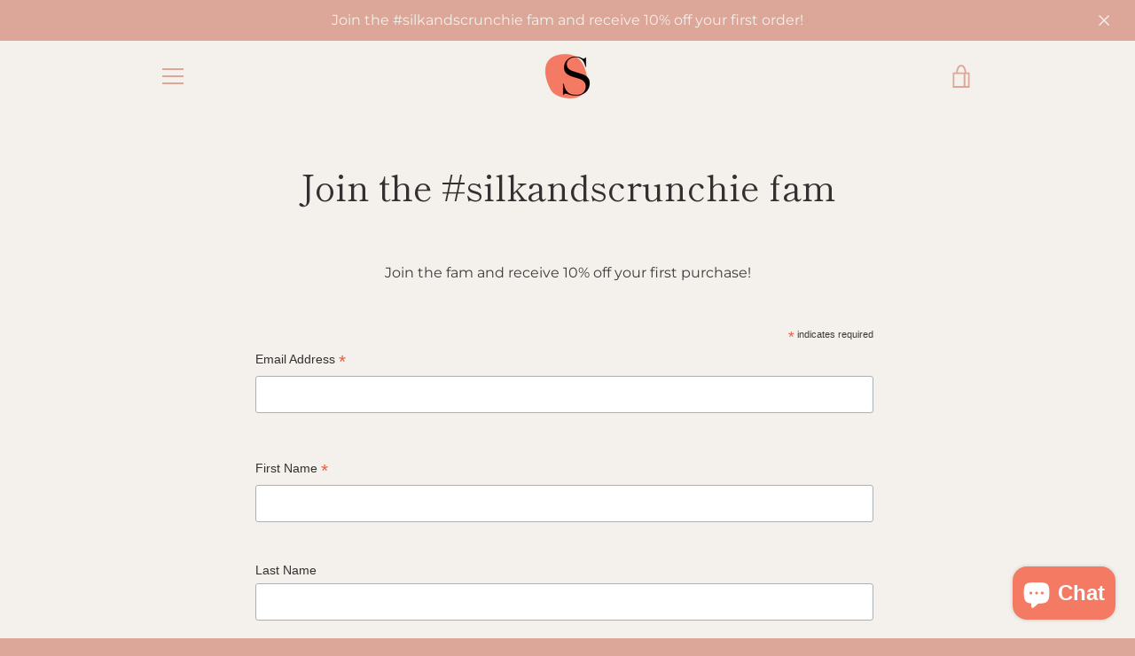

--- FILE ---
content_type: text/javascript
request_url: https://silkandscrunchie.com/cdn/shop/t/8/assets/custom.js?v=101612360477050417211608689707
body_size: -787
content:
//# sourceMappingURL=/cdn/shop/t/8/assets/custom.js.map?v=101612360477050417211608689707
